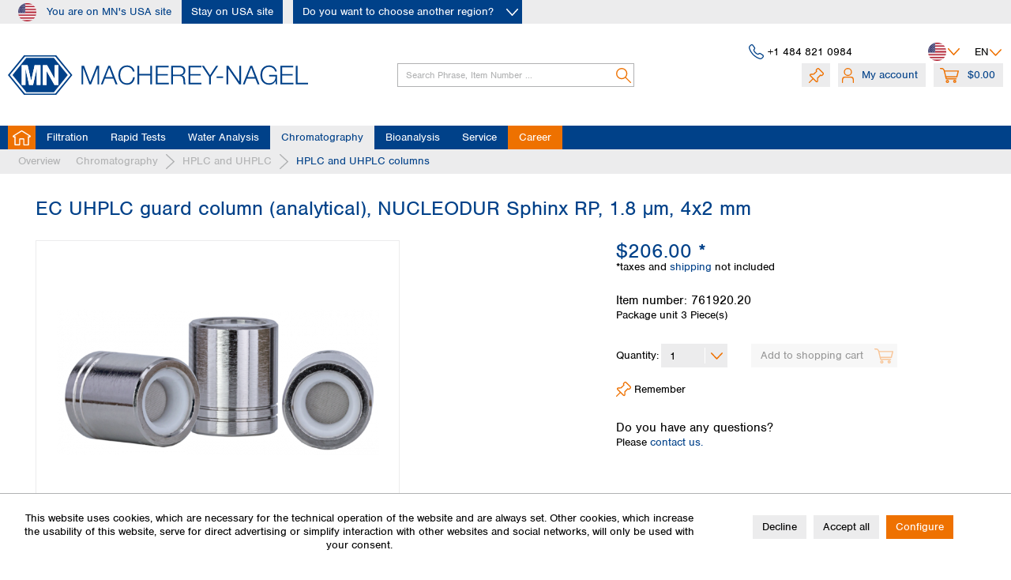

--- FILE ---
content_type: image/svg+xml
request_url: https://www.mn-net.com/custom/plugins/MnCustomizations/Resources/Themes/Frontend/MnTheme/frontend/_public/src/img/icons/icon-account.svg
body_size: 167
content:
<svg id="Orange" xmlns="http://www.w3.org/2000/svg" viewBox="0 0 16.53 21.25"><defs><style>.cls-1{fill:#ee7100;}.cls-2{fill:none;stroke:#ee7100;stroke-linecap:round;stroke-miterlimit:10;stroke-width:1.5px;}</style></defs><title>Icons_website_MN</title><path class="cls-1" d="M8.26,1.5A4.18,4.18,0,1,1,4.09,5.67,4.18,4.18,0,0,1,8.26,1.5m0-1.5a5.68,5.68,0,1,0,5.68,5.67A5.68,5.68,0,0,0,8.26,0Z"/><path class="cls-2" d="M.75,20.5v-4A3.53,3.53,0,0,1,4.28,13h8a3.53,3.53,0,0,1,3.53,3.53v4"/></svg>

--- FILE ---
content_type: image/svg+xml
request_url: https://www.mn-net.com/custom/plugins/MnCustomizations/Resources/Themes/Frontend/MnTheme/frontend/_public/src/img/icons/icon-search.svg
body_size: 117
content:
<svg id="Orange" xmlns="http://www.w3.org/2000/svg" viewBox="0 0 20.5 20.5"><defs><style>.cls-1,.cls-2{fill:none;stroke:#ee7100;stroke-miterlimit:10;stroke-width:1.5px;}.cls-2{stroke-linecap:round;}</style></defs><title>Icons_website_MN</title><circle class="cls-1" cx="7.71" cy="7.71" r="6.96"/><line class="cls-2" x1="13.13" y1="13.13" x2="19.75" y2="19.75"/></svg>

--- FILE ---
content_type: image/svg+xml
request_url: https://www.mn-net.com/custom/plugins/MnCustomizations/Resources/Themes/Frontend/MnTheme/frontend/_public/src/img/icons/icon-phone-blue.svg
body_size: 474
content:
<svg id="Blau" xmlns="http://www.w3.org/2000/svg" viewBox="0 0 22 22"><defs><style>.cls-1{fill:#004189;}</style></defs><title>Icons_website_MN</title><path class="cls-1" d="M4.46,1.5a1.24,1.24,0,0,1,1,.51L7.77,5.42a.81.81,0,0,1,0,1c-.23.31-.54.6-.74.91-.68,1-.31,3.05,2.15,5.54,1.79,1.76,3.32,2.45,4.43,2.45a2,2,0,0,0,1.11-.3c.31-.21.6-.51.91-.74a.8.8,0,0,1,.49-.16.82.82,0,0,1,.47.15L20,16.54a1.23,1.23,0,0,1,.16,1.86l-1.37,1.37a2.46,2.46,0,0,1-2.29.67A18.49,18.49,0,0,1,8.7,16.18C8.41,16,7.23,14.82,7.2,14.8s-1.15-1.21-1.38-1.5A18.55,18.55,0,0,1,1.56,5.51a2.46,2.46,0,0,1,.67-2.29L3.6,1.85a1.2,1.2,0,0,1,.86-.35m0-1.5h0A2.72,2.72,0,0,0,2.55.78L1.17,2.16A4,4,0,0,0,.1,5.84a19.92,19.92,0,0,0,4.56,8.42c.34.41,1.48,1.59,1.49,1.6S7.33,17,7.74,17.33a19.85,19.85,0,0,0,8.42,4.57A3.63,3.63,0,0,0,17,22a4,4,0,0,0,2.82-1.18l1.36-1.36A2.72,2.72,0,0,0,22,17.3a2.68,2.68,0,0,0-1.14-2L17.42,13a2.29,2.29,0,0,0-1.31-.41,2.32,2.32,0,0,0-1.39.46l-.47.38a3.53,3.53,0,0,1-.36.3.56.56,0,0,1-.29.06c-.31,0-1.48-.15-3.38-2C8.09,9.59,8.15,8.31,8.28,8.11s.18-.23.29-.37A5.58,5.58,0,0,0,9,7.28,2.31,2.31,0,0,0,9,4.55L6.7,1.17A2.76,2.76,0,0,0,4.46,0Z"/></svg>

--- FILE ---
content_type: image/svg+xml
request_url: https://www.mn-net.com/custom/plugins/MnCustomizations/Resources/Themes/Frontend/MnTheme/frontend/_public/src/img/icons/icon-pin.svg
body_size: 377
content:
<svg id="Orange" xmlns="http://www.w3.org/2000/svg" viewBox="0 0 21.21 21.25"><defs><style>.cls-1{fill:none;stroke:#ee7100;stroke-linecap:round;stroke-linejoin:round;stroke-width:1.5px;}.cls-2{fill:#ee7100;}</style></defs><title>Icons_website_MN</title><line class="cls-1" x1="5.66" y1="15.59" x2="0.75" y2="20.5"/><path class="cls-2" d="M13.11,1.5a.7.7,0,0,1,.5.21L19.5,7.6a.71.71,0,0,1,0,1L18.32,9.8a.72.72,0,0,1-1,0l-.52-.52a.34.34,0,0,0-.5,0L11.66,13.9l-.07,4.62a.35.35,0,0,1-.61.21L2.61,10.36a.35.35,0,0,1,.2-.61l4.53-.17L12,5a.35.35,0,0,0,0-.5l-.55-.55a.72.72,0,0,1,0-1L12.6,1.71a.71.71,0,0,1,.51-.21m0-1.5a2.19,2.19,0,0,0-1.57.65L10.35,1.83a2.23,2.23,0,0,0-.23,2.86L6.7,8.1l-3.94.15H2.63A1.84,1.84,0,0,0,1.1,9.5a1.87,1.87,0,0,0,.44,1.92l8.38,8.37a1.86,1.86,0,0,0,3.16-1.08,1,1,0,0,0,0-.17l.06-4,3.41-3.41a2.21,2.21,0,0,0,2.82-.26l1.18-1.19a2.2,2.2,0,0,0,0-3.13L14.67.65A2.17,2.17,0,0,0,13.11,0Z"/></svg>